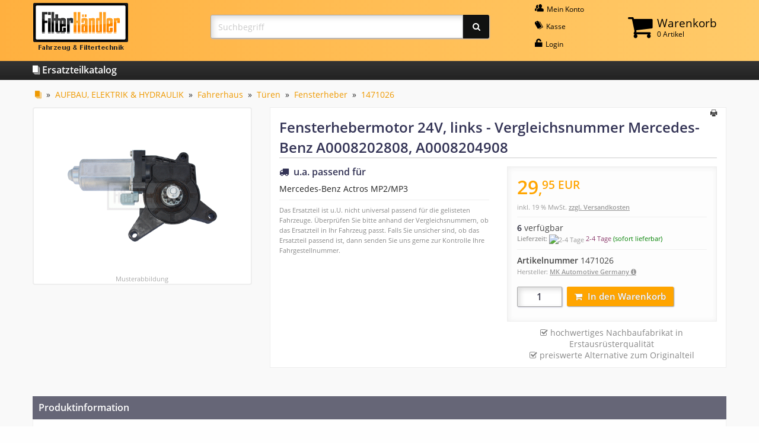

--- FILE ---
content_type: text/html; charset=ISO-8859-1
request_url: https://www.xn--filterhndler-mcb.de/Katalog/Fahrerhaus/Tueren/Fensterheber/Fensterhebermotor-24V-links::26186.html
body_size: 5852
content:
<!DOCTYPE html PUBLIC "-//W3C//DTD XHTML 1.0 Transitional//EN" "http://www.w3.org/TR/xhtml1/DTD/xhtml1-transitional.dtd">
<html xmlns="http://www.w3.org/1999/xhtml" dir="ltr" xml:lang="de">
<head>
<meta http-equiv="Content-Type" content="text/html; charset=iso-8859-15" />
<meta http-equiv="Content-Style-Type" content="text/css" />
<meta name="viewport" content="width=device-width, initial-scale=1.0" />
<meta name="format-detection" content="telephone=no" />
<title>Fensterhebermotor 24V links für Mercedes-Benz Actros MP2/MP3</title>
<meta http-equiv="content-language" content="de" />
<meta http-equiv="cache-control" content="no-cache" />
<meta name="keywords" content="Fensterheber,elektrisch &amp; mechanisch,Mercedes-Benz,Actros MP2/MP3" />
<meta name="description" content="Elektromotor für Fensterheber &bull; Einbauseite: linke Seite / Fahrerseite &bull; Vergleichsnummer Mercedes-Benz A0008202808, A0008204908 &raquo; Jetzt günstig online kaufen &#10004;" />
<meta name="language" content="de" />
<meta name="robots" content="index,follow" />
<meta name="page-topic" content="shopping" />
<meta name="reply-to" content="info@xn--filterhndler-mcb.de" />
<meta name="revisit-after" content="5" />
<link rel="canonical" href="https://www.xn--filterhndler-mcb.de/Katalog/Fahrerhaus/Tueren/Fensterheber/Fensterhebermotor-24V-links::26186.html" />
<link rel="shortcut icon" href="https://www.xn--filterhndler-mcb.de/templates/fhresp/favicon.ico" type="image/x-icon" />
<!--
=========================================================
modified eCommerce Shopsoftware (c) 2009-2012 [www.modified-shop.org]
=========================================================

modified eCommerce Shopsoftware offers you highly scalable E-Commerce-Solutions and Services.
The Shopsoftware is redistributable under the GNU General Public License (Version 2) [http://www.gnu.org/licenses/gpl-2.0.html].
based on: E-Commerce Engine Copyright (c) 2006 xt:Commerce, created by Mario Zanier & Guido Winger and licensed under GNU/GPL.
Information and contribution at http://www.xt-commerce.com

=========================================================
Please visit our website: www.modified-shop.org
=========================================================
-->

<meta name="generator" content="(c) by modified eCommerce Shopsoftware ------ http://www.modified-shop.org" />
<base href="https://www.xn--filterhndler-mcb.de/" />
<link rel="stylesheet" href="templates/fhresp/stylesheet.css" type="text/css" />
<link rel="stylesheet" href="templates/fhresp/css/thickbox.css" type="text/css" media="screen" />
<script type="text/javascript"><!--
var selected;
var submitter = null;
function submitFunction() {
    submitter = 1;
}
function popupWindow(url) {
  window.open(url,'popupWindow','toolbar=no,location=no,directories=no,status=no,menubar=no,scrollbars=yes,resizable=yes,copyhistory=no,width=100,height=100,screenX=150,screenY=150,top=150,left=150')
}  
function selectRowEffect(object, buttonSelect) {
  if (!selected) {
    if (document.getElementById) {
      selected = document.getElementById('defaultSelected');
    } else {
      selected = document.all['defaultSelected'];
    }
  }
  if (selected) selected.className = 'moduleRow';
  object.className = 'moduleRowSelected';
  selected = object;
  if (document.getElementById('payment'[0])) {
    document.getElementById('payment'[buttonSelect]).checked=true;
  }
}
function rowOverEffect(object) {
  if (object.className == 'moduleRow') object.className = 'moduleRowOver';
}
function rowOutEffect(object) {
  if (object.className == 'moduleRowOver') object.className = 'moduleRow';
}
function popupImageWindow(url) {
  window.open(url,'popupImageWindow','toolbar=no,location=no,directories=no,status=no,menubar=no,scrollbars=no,resizable=yes,copyhistory=no,width=100,height=100,screenX=150,screenY=150,top=150,left=150')
}
//--></script>
<script src="templates/fhresp/javascript/jquery-1.8.3.min.js" type="text/javascript"></script>
</head>
<body>


<div id="fh-main-head">
	<div class="row">
		<div class="medium-4 large-3 columns"><div class="fh-medium-logo-height-align fh-small-center" style="margin-bottom:0.8rem;"><div>
			<a href="https://www.xn--filterhndler-mcb.de/"><img src="images/fh-logo-small.png" alt="" title="FilterH&auml;ndler-online" style="max-width:none;" /></a>
		</div></div></div>
		<div class="medium-8 large-4 large-push-5 columns">
			<div class="row"><div class="small-12 columns"><div class="row collapse" style="position:relative;">				<div class="medium-1 columns show-for-medium">&#160;</div>
				<div class="medium-5 columns"><div class="fh-medium-logo-height-align fh-small-center" style="margin-bottom:0.8rem;"><div>
					<a class="fh-top-nav-item" href="https://www.xn--filterhndler-mcb.de/account.php"><i class="fi-icon fi-torsos-male-female"></i> Mein&#160;Konto</a>					<a class="fh-top-nav-item" href="https://www.xn--filterhndler-mcb.de/checkout_shipping.php"><i class="fi-icon fi-pricetag-multiple"></i> Kasse</a>
					<a class="fh-top-nav-item" href="https://www.xn--filterhndler-mcb.de/login.php"><i class="fi-icon fi-unlock"></i> Login</a>				</div></div></div>
				<div class="medium-6 columns"><div class="fh-medium-logo-height-align" style="margin-bottom:0.8rem;"><div>
					
<div class="fh-shopping-cart">
	<a class="fh-top-nav-item-cart" href="https://www.xn--filterhndler-mcb.de/shopping_cart.php">
		<i class="fa-icon fa-shopping-cart"></i>
		<div class="fh-shopping-cart-head"><span>Warenkorb</span><br />0 Artikel</div>
	</a>
	<div class="fh-shopping-cart-content">
				<div class="fh-shopping-cart-content-c">Ihr Warenkorb ist leer.</div>
		</div>
</div>

				</div></div></div>
			</div></div></div>
		</div>
		<div class="large-5 large-pull-4 columns"><div class="fh-large-logo-height-align" style="margin-bottom:0.8rem;"><div>
			<form action="advanced_search_result.php" method="get">
				<div class="input-group" style="margin:0;">
					<input type="search" name="search" placeholder="Suchbegriff" autocomplete="off" class="input-group-field fh-js-loading-submit" style="border-radius:3px 0 0 3px; max-width:none;" required />
					<div class="input-group-button"><button type="submit" class="button fh-button fh-button-input" style="border-radius:0 3px 3px 0;"><i class="fa-icon fa-search"></i></button></div>
				</div>
			</form>
		</div></div></div>
	</div>
</div>
<div class="fh-text-h3" id="fh-topmenu"><div class="row"><div class="small-12 columns"><a href="https://www.xn--filterhndler-mcb.de/Katalog:::1.html" class="fh-link-plain"><i class="fi-icon fi-page-multiple"></i> Ersatzteilkatalog</a></div></div></div>
<div id="fh-main-content">
	<div class="row">
		<div class="large-12 columns">
			<div class="fh-breadcrumb"><a href="https://www.xn--filterhndler-mcb.de/Katalog:::1.html"><i class="fi-icon fi-page-multiple" title="Katalog"></i></a> &raquo; <a href="https://www.xn--filterhndler-mcb.de/Katalog/AUFBAU-ELEKTRIK-HYDRAULIK:::1_14.html">AUFBAU, ELEKTRIK &amp; HYDRAULIK</a> &raquo; <a href="https://www.xn--filterhndler-mcb.de/Katalog/Fahrerhaus:::1_14_68.html">Fahrerhaus</a> &raquo; <a href="https://www.xn--filterhndler-mcb.de/Katalog/Fahrerhaus/Tueren:::1_14_68_78.html">Türen</a> &raquo; <a href="https://www.xn--filterhndler-mcb.de/Katalog/Fahrerhaus/Tueren/Fensterheber:::1_14_68_78_80.html">Fensterheber</a> &raquo; <a href="https://www.xn--filterhndler-mcb.de/Katalog/Fahrerhaus/Tueren/Fensterheber/Fensterhebermotor-24V-links::26186.html">1471026</a></div>
			<script type="application/ld+json">
			{
				"@context": "https://schema.org/",
				"@type": "BreadcrumbList",
				"itemListElement": [{
					"@type": "ListItem",
					"position": 1,
					"item": {
						"@id": "https://www.xn--filterhndler-mcb.de/Katalog/Fahrerhaus:::1_14_68.html",
						"name": "Fahrerhaus"
					}
				},{
					"@type": "ListItem",
					"position": 2,
					"item": {
						"@id": "https://www.xn--filterhndler-mcb.de/Katalog/Fahrerhaus/Tueren:::1_14_68_78.html",
						"name": "Türen"
					}
				},{
					"@type": "ListItem",
					"position": 3,
					"item": {
						"@id": "https://www.xn--filterhndler-mcb.de/Katalog/Fahrerhaus/Tueren/Fensterheber:::1_14_68_78_80.html",
						"name": "Fensterheber"
					}
				}]
			}
			</script>
			






<div class="row">
	<div class="medium-5 large-4 columns text-center">
		<div style="background-color:#fff; border:2px solid #eee; border-radius:4px; margin-bottom:1rem;">
			<div id="fh-more-images-id-0" class="fh-more-images-class fh-medium-up-min-height-pimg">
				<img src="https://www.xn--filterhndler-mcb.de/img/1471026.gif" alt="Fensterhebermotor 24V, links" class="xzoom0" xoriginal="https://www.xn--filterhndler-mcb.de/img/pzoom/1471026.gif" />
			</div>
			<script type="text/javascript">
				$(window).load(function() {
					$(".fh-more-images-button").css("position", "relative").find("img").each(function() {
						$(this).css("position", "relative").css("top", Math.max(0, ($(this).parent().height() - $(this).outerHeight()) / 2) + "px");
					});
					fhAdjustMoImgH();
					$("#fh-more-images-id-0").css("position", "relative").find("img").each(function() {
						$(this).css("position", "relative").css("top", Math.max(0, ($(this).parent().height() - $(this).outerHeight()) / 2) + "px");
					});
					for (var num = 0; num <= 0; num++) {
						var obj = $(".xzoom" + num);
						var h = obj.height();
						if (!obj.is(":visible")) {
							obj.parent().show();
							h = obj.height();
							obj.parent().hide();
						}
						var options = {};
						options.position = h > 140 ? "right" : "bottom";
						options.Xoffset = options.position == "right" ? 10 : 0;
						options.Yoffset = options.position == "bottom" ? 10 : 0;
						obj.xzoom(options);
					}
				});
				function fhAdjustMoImgH() {
					if ($(".fh-more-images-class").length > 1) {
						var maxh = 0;
						$(".fh-more-images-class").find("img").css({ position:"static", top:"0" });
						$(".fh-more-images-class").css("height", "auto").each(function() {
							var tmp = $(this).attr("style");
							$(this).css({ position:"absolute", visibility:"hidden", display:"block", width:$(this).parent().width() + "px" });
							var h = $(this).height();
							$(this).attr("style", tmp ? tmp : "");
							if (h > maxh) {
								maxh = h;
							}
						});
						if (maxh > 0) {
							$(".fh-more-images-class").height(maxh);
						}
					}
				}
			</script>
				<div class="fh-more-images-notice"><small>Musterabbildung</small></div>
		</div>
		</div>
	<div class="medium-7 large-8 columns" style="color:#888; margin-bottom:2rem; text-align:left;"><div class="fh-white-box">
		<div style="padding-top:3px; text-align:right;"><i onclick="javascript:window.open('https://www.xn--filterhndler-mcb.de/print_product_info.php?products_id=26186', 'popup', 'toolbar=no,location=no,directories=no,status=no,menubar=no,scrollbars=yes,resizable=yes,copyhistory=no, width=640, height=600')" title="Druckansicht" class="fi-icon fi-print fh-print"></i></div>
		<h1 style="margin-top:0;">Fensterhebermotor 24V, links - Vergleichsnummer Mercedes-Benz A0008202808, A0008204908</h1>
		<div class="row">
				<div class="large-6 columns">
				<div class="fh-text-h3"><i class="fa-icon fa-truck"></i>&#160;&#160;u.a. passend f&uuml;r</div>
				<p style="color:#222; max-height:14.7rem; overflow:auto;">Mercedes-Benz Actros MP2/MP3</p>
				<div class="fh-hline"></div>
				<p style="margin-bottom:1rem;"><small>
					Das Ersatzteil ist u.U. nicht universal passend f&uuml;r die gelisteten Fahrzeuge.
					&Uuml;berpr&uuml;fen Sie bitte anhand der Vergleichsnummern, ob das Ersatzteil in Ihr Fahrzeug passt.
					Falls Sie unsicher sind, ob das Ersatzteil passend ist, dann senden Sie uns gerne zur Kontrolle Ihre Fahrgestellnummer.
				</small></p>
			</div>
				<div class="large-6 columns">
				<div id="productinfoprice" class="fh-product-info-price-box">
					<p style="color:#ffa500; margin:0;"><strong itemprop="price" style="font-size:1.5rem;"><span style="font-size:2rem;">29</span>,<span class="fh-sup" style="font-size:1.2rem;">95</span><span class="fh-sup" style="font-size:1.2rem;"> EUR</span></strong></p>
					<p class="taxandshippinginfo" style="white-space:nowrap">inkl. 19 % MwSt. <a rel="nofollow" target="_blank" href="https://www.xn--filterhndler-mcb.de/popup_content.php?coID=1&amp;KeepThis=true&amp;TB_iframe=true&amp;height=400&amp;width=600" title="Information" class="thickbox">zzgl. Versandkosten</a></p>
					<div class="fh-hline"></div>
					<strong style="color:#223;">6</strong> verf&uuml;gbar
						<p class="shippingtime">
						<strong>Lieferzeit:</strong> <img src="/admin/images/icons/green.png" alt="2-4 Tage" />						<a rel="nofollow" style="color:#893769;" target="_blank" href="https://www.xn--filterhndler-mcb.de/popup_content.php?coID=13&amp;KeepThis=true&amp;TB_iframe=true&amp;height=400&amp;width=600" title="Information" class="thickbox">2-4 Tage</a> <span style="color:green;">(sofort lieferbar)</span>
					</p>
																					<div class="fh-hline"></div>
					<div><strong>Artikelnummer</strong> 1471026</div>
						<div class="shop-note"><small>Hersteller: <label for="manufacturer-modal">MK Automotive Germany <i class="fa-icon fa-circle-info"></i></label></small></div>
							<input id="manufacturer-modal" type="checkbox" autocomplete="off" class="shop-toggle-control" />
					<div class="shop-modal shop-toggle-content">
						<label for="manufacturer-modal"></label>
						<div class="shop-modal-content">
							<label for="manufacturer-modal"></label>
							<h3>Herstellerinformation</h3>
							<div>
								<div><strong>MK Automotive Germany</strong></div>
								<div>Nifty Commerce GmbH<br />Neue Straße 17<br />DE-66333 Völklingen</div>
											<br />
														<div><i class="fi-icon fi-mail" style="font-size:1rem;"></i> mail@niftycommerce.de</div>
													</div>
							<br /><br />
							<div><label for="manufacturer-modal" class="button fh-button">Schlie&szlig;en</label></div>
						</div>
					</div>
											<div class="fh-add-to-basket" style="margin-top:1rem;">
						<form id="cart_quantity" action="https://www.xn--filterhndler-mcb.de/product_info.php?products_id=26186&amp;action=add_product" method="post">
							<div class="input-group" style="width:auto;">
								<input type="text" name="products_qty" value="1" class="input-group-field" size="3" /> <input type="hidden" name="products_id" value="26186" />
								<div class="input-group-button" style="width:auto;"><button type="submit" title=" Artikel in den Warenkorb legen "><i class="fa-icon fa-shopping-cart hide-for-small-only">&#160;&#160;</i>In den Warenkorb</button></div>
							</div>
						</form>
					</div>
					</div>
				<script type="application/ld+json">
				{
					"@context": "https://schema.org/",
					"@type": "Product",
					"sku": "1471026",
					"image": "https://www.xn--filterhndler-mcb.de/img/1471026.gif",
					"name": "Fensterhebermotor 24V, links",
					"offers": {
						"@type": "Offer",
						"availability": "https://schema.org/InStock",
						"itemCondition": "https://schema.org/NewCondition",
						"price": 29.95,
						"priceCurrency": "EUR"
					}
				}
				</script>
				<div style="border-bottom:1px solid transparent; margin:0.6rem 0; text-align:center;">
						<i class="fa-icon fa-check-square-o"></i> hochwertiges Nachbaufabrikat in Erstausr&uuml;sterqualit&auml;t<br />
					<i class="fa-icon fa-check-square-o"></i> preiswerte Alternative zum Originalteil
					</div>
			</div>
		</div>
	</div></div>
						<div class="small-12 columns" style="margin:1rem 0 2rem 0;">
		<div class="fh-text-h3" style="background-color:#667; color:#fff; padding:0.625rem;">Produktinformation</div>
		<table class="fh-product-info-table" style="border-bottom:4px solid #667; margin:0;">
					<tr>
				<td class="show-for-medium">Produktart</td>
							<td>
					<div class="show-for-small-only"><strong>Produktart</strong></div>					<div class="fh-table-maxwidth">Elektromotor für Fensterheber</div>
				</td>
						</tr>
					<tr>
				<td class="show-for-medium">Einbauseite</td>
							<td>
					<div class="show-for-small-only"><strong>Einbauseite</strong></div>					<div class="fh-table-maxwidth">linke Seite / Fahrerseite</div>
				</td>
						</tr>
					<tr>
				<td class="show-for-medium">Anschluss</td>
							<td>
					<div class="show-for-small-only"><strong>Anschluss</strong></div>					<div class="fh-table-maxwidth">2-Pin</div>
				</td>
						</tr>
					<tr>
				<td class="show-for-medium">Spannung</td>
							<td>
					<div class="show-for-small-only"><strong>Spannung</strong></div>					<div class="fh-table-maxwidth">24V</div>
				</td>
						</tr>
					<tr>
				<td class="show-for-medium">Gewicht</td>
							<td>
					<div class="show-for-small-only"><strong>Gewicht</strong></div>					<div class="fh-table-maxwidth">0,7 kg</div>
				</td>
						</tr>
											<tr>
				<td class="show-for-medium">Vergleichsnummern</td>
				<td>
					<div class="show-for-small-only" style="margin-bottom:1rem;"><strong>Vergleichsnummern</strong></div>
					<div class="fh-table-maxwidth">
						Mercedes-Benz A0008202808, A0008204908<br />						<br />												PE Automotive 010.469-00A (01046900A)<br />								</div>
				</td>
			</tr>
							<tr>
				<td class="show-for-medium">Gegenst&uuml;ck</td>
				<td>
					<div class="show-for-small-only"><strong>Gegenst&uuml;ck</strong></div>
								<div><a href="https://www.xn--filterhndler-mcb.de/Katalog/Fahrerhaus/Tueren/Fensterheber/Fensterhebermotor-24V-rechts::26415.html">1471027 Fensterhebermotor 24V, rechts</a></div>
							</td>
			</tr>
				</table>
		<p><small style="color:#888;">Alle angegebenen Referenznummern und Marken dienen nur zu Vergleichszwecken.<br />Die angebotenen Ersatzteile sind ausschlie&szlig;lich dem bestimmungsgem&auml;&szlig;en Gebrauch zuzuf&uuml;hren. Einbau nur durch qualifiziertes Fachpersonal.</small></p>
	</div>
		</div>

		</div>
	</div>
</div>
<!--googleoff: all-->
<footer id="fh-bottom">
	<div class="row">
		<div class="medium-6 columns">
			<div class="fh-bottom-wrap">
				<strong>Kontakt</strong>
				<div class="fh-bottom-line"></div>
				<i class="fi-icon fi-mail" style="font-size:1rem;"></i> <span class="fh-email">info@filterh&auml;ndler.de</span>
				<small style="white-space:nowrap;">(<span class="fh-email-idn">info@xn--filterhndler-mcb.de</span>)</small><br />
				<a href="https://www.xn--filterhndler-mcb.de/Kontakt:_:7.html" class="fh-link-plain"><i class="fi-icon fi-arrow-right"></i> Kontaktformular</a>
			</div>
		</div>
		<div class="medium-6 columns">
			<div class="fh-bottom-wrap">
				<strong>Information</strong>
				<div class="fh-bottom-line"></div>
				<a href="https://www.xn--filterhndler-mcb.de/Widerrufsrecht-Widerrufsformular:_:9.html" class="fh-link-plain">&bull; Widerrufsrecht &amp; -formular</a><br />
				<a href="https://www.xn--filterhndler-mcb.de/Liefer-und-Versandinformation:_:1.html" class="fh-link-plain">&bull; Lieferung &amp; Versand</a><br />
				<a href="https://www.xn--filterhndler-mcb.de/Zahlungsarten:_:15.html" class="fh-link-plain">&bull; Zahlungsarten</a><br />
				<br />
				<div class="row small-up-2 medium-up-2 large-up-4 collapse">
					<div class="columns"><div class="fh-bottom-pay-icon"><a href="https://www.xn--filterhndler-mcb.de/Zahlungsarten:_:15.html" class="fh-link-plain"><img src="images/fh-pay-icon-paypal.png" alt="" /></a></div></div>
					<div class="columns"><div class="fh-bottom-pay-icon"><a href="https://www.xn--filterhndler-mcb.de/Zahlungsarten:_:15.html" class="fh-link-plain"><img src="images/fh-pay-icon-banktransfer.png" alt="" /></a></div></div>
					<div class="columns"><div class="fh-bottom-pay-icon"><a href="https://www.xn--filterhndler-mcb.de/Liefer-und-Versandinformation:_:1.html" class="fh-link-plain"><img src="images/fh-pay-icon-freeshipping.png" alt="" /></a></div></div>
				</div>
			</div>
		</div>
		<div class="small-12 columns clearfix fh-small-center" style="margin-top:1rem;">
			<div class="fh-bottom-line"></div>
			<a href="https://www.xn--filterhndler-mcb.de/Impressum:_:4.html" class="fh-link-plain">Impressum</a> &bull;
			<a href="https://www.xn--filterhndler-mcb.de/Unsere-AGB:_:3.html" class="fh-link-plain">AGB</a> &bull;
			<a href="https://www.xn--filterhndler-mcb.de/Datenschutzerklaerung:_:2.html" class="fh-link-plain" style="margin-bottom:0.5rem;">Datenschutzerkl&auml;rung</a>
			<br class="show-for-small-only" />
			<a href="https://www.xn--filterhndler-mcb.de/Datenschutzerklaerung:_:2.html#ssl" class="fh-bottom-ssl-icon fh-link-plain float-right">
				<img src="images/fh-ssl.png" alt="" style="max-height:40px; width:auto;" />
			</a>
		</div>
	</div>
</footer>
<!--googleon: all-->
<script src="templates/fhresp/javascript/thickbox.js" type="text/javascript"></script>
<script src="templates/fhresp/javascript/xzoom.min.js" type="text/javascript"></script>
<script type="text/javascript">
$(document).ready(function() {
	$(".onscript").show();
	
	$(".fh-js-hl-inputlabel").find("*[class*='fh-js-hl-i']").find("input").focus(function() {
		$(".fh-js-hl-l" + $(this).closest("*[class*='fh-js-hl-i']").attr("class").split("fh-js-hl-i")[1].split(" ")[0]).find("label").addClass("fh-js-hl-label");
	}).blur(function() {
		$(".fh-js-hl-l" + $(this).closest("*[class*='fh-js-hl-i']").attr("class").split("fh-js-hl-i")[1].split(" ")[0]).find("label").removeClass("fh-js-hl-label");
	});
	
	$(".fh-js-loading-submit").closest("form").submit(function() {
		$(this).find(".fh-js-loading-submit").addClass("fh-js-loading-submit-img");
	});
});
</script></body></html>